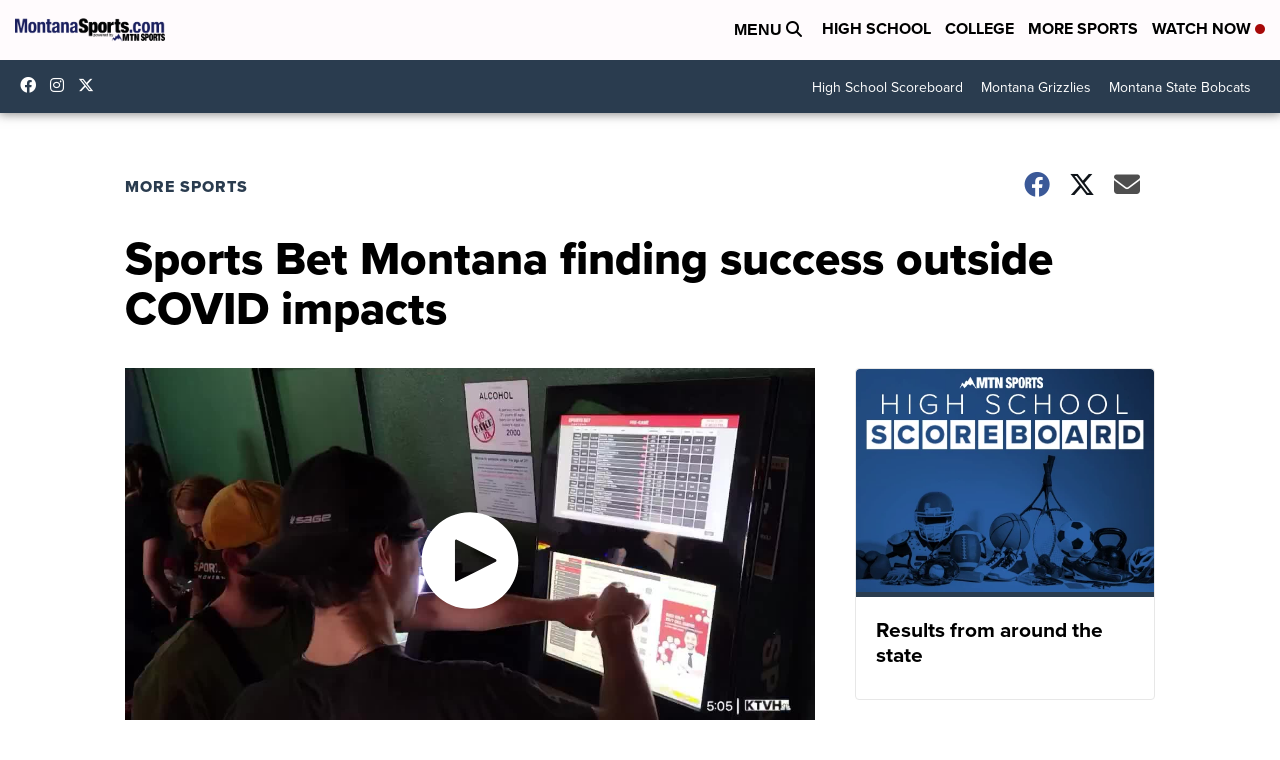

--- FILE ---
content_type: application/javascript; charset=utf-8
request_url: https://fundingchoicesmessages.google.com/f/AGSKWxXY6KrGQwmV-X3dz09PdHZ6FVVU0Edu_3bCX3PWVaNbneOcsn0dFMygv4iFOoqxG5hOlA4OUbXLlvws4hhJ7taMMlPEAF9SgHsXoCras_U3lTm3BCBCPLCNpdIi4GNvHpSOeCLB1gIcQRsRxaxd7T5bYjmrj-ptf23rDBpWevBxG3KfAOdRehN99UNJ/_/prerollad./950_250./ads.js.-468x80-/120_600_
body_size: -1288
content:
window['797cfc53-1347-4eb8-8022-ef4b520c4eef'] = true;